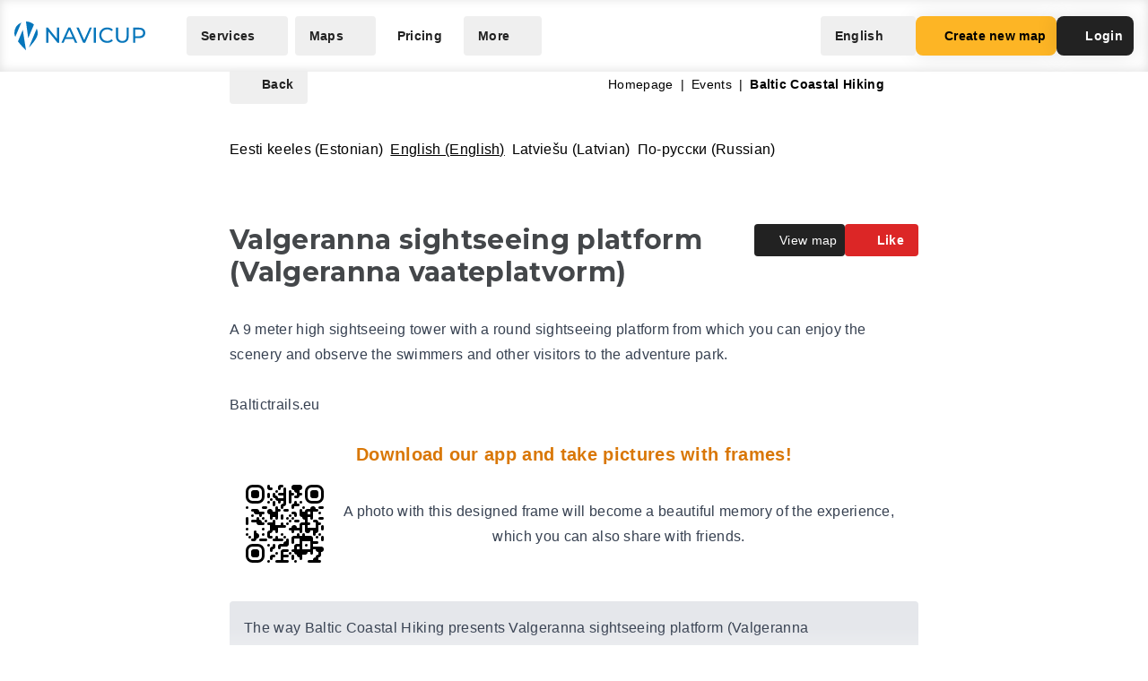

--- FILE ---
content_type: text/html; charset=UTF-8
request_url: https://navicup.com/object/baltic-coastal-hiking/valgeranna-sightseeing-platform-valgeranna-vaateplatvorm-195790/us
body_size: 13847
content:
<!DOCTYPE html>
<html lang="en">
<head>
    <meta charset="UTF-8">
    <meta name="viewport" content="width=device-width, initial-scale=1.0">
    <meta name="csrf-token" content="T6XpOfniKfSvLmb4mdnSY6om29mOnizyyPoWc4jY">

        
        <title>Navicup - Interactive Self-Guided Tour, Audio Guide &amp; White Label App Platform</title>

    <link rel="shortcut icon" href="/favicon.ico" type="image/x-icon">
    <script type="text/javascript">
    const Ziggy = {"url":"https:\/\/navicup.com","port":null,"defaults":{},"routes":{"ignition.healthCheck":{"uri":"_ignition\/health-check","methods":["GET","HEAD"]},"ignition.executeSolution":{"uri":"_ignition\/execute-solution","methods":["POST"]},"ignition.updateConfig":{"uri":"_ignition\/update-config","methods":["POST"]},"index":{"uri":"\/","methods":["GET","HEAD"]},"contact.send":{"uri":"contact-form-sent","methods":["POST"]},"privacyPolicy.index":{"uri":"privacy","methods":["GET","HEAD"]},"sunlinesPrivacyPolicy.index":{"uri":"sunlines-privacy","methods":["GET","HEAD"]},"pokumaaPrivacyPolicy.index":{"uri":"pokumaa-privacy","methods":["GET","HEAD"]},"parisForYouPrivacyPolicy.index":{"uri":"paris-for-you-privacy","methods":["GET","HEAD"]},"fredsAdventuresPrivacyPolicy.index":{"uri":"freds-adventures-privacy","methods":["GET","HEAD"]},"termsAndConditions.index":{"uri":"terms-and-conditions","methods":["GET","HEAD"]},"booking.index":{"uri":"booking\/{type}\/{itemId?}","methods":["GET","HEAD"]},"activeEvents.index":{"uri":"events\/{page?}","methods":["GET","HEAD"]},"showMapPage.index":{"uri":"event\/{eventUrl}\/{pointId?}\/{lang?}","methods":["GET","HEAD"]},"showMapWithGalleryPage.index":{"uri":"event\/{eventUrl}\/gallery","methods":["GET","HEAD"]},"eventObjects.show":{"uri":"objects\/{eventUrl}\/{lang?}\/{page?}","methods":["GET","HEAD"]},"showEventObjectPage.index":{"uri":"object\/{eventUrl}\/{pointUrl}\/{lang?}","methods":["GET","HEAD"]},"archivedEvents.index":{"uri":"archive-events\/{page?}","methods":["GET","HEAD"]},"createNewMap.index":{"uri":"create-new-map\/{eventType?}","methods":["GET","HEAD"]},"createNewMap.post":{"uri":"create-new-map","methods":["POST"]},"createNewMap.cancel":{"uri":"cancel-new-map","methods":["POST"]},"museum.index.en":{"uri":"museums-and-theme-parks","methods":["GET","HEAD"]},"schools.index.en":{"uri":"schools","methods":["GET","HEAD"]},"audioguide.index.en":{"uri":"self-guided-tours-audio-guides-exploration-games","methods":["GET","HEAD"]},"competition.index.en":{"uri":"orienteering-competitions-and-sports-events","methods":["GET","HEAD"]},"branding.index.en":{"uri":"branded-digital-solutions","methods":["GET","HEAD"]},"localGov.index.en":{"uri":"municipalities-and-local-community","methods":["GET","HEAD"]},"serviceSales.index.en":{"uri":"service-sales-and-contactless-revenue","methods":["GET","HEAD"]},"pricing.index.en":{"uri":"pricing","methods":["GET","HEAD"]},"audioguide.pricing.en":{"uri":"audio-guide-pricing","methods":["GET","HEAD"]},"tourism.pricing.en":{"uri":"tourism-and-hiking-pricing","methods":["GET","HEAD"]},"competition.pricing.en":{"uri":"games-and-competition-pricing","methods":["GET","HEAD"]},"events.pricing.en":{"uri":"events-pricing","methods":["GET","HEAD"]},"alternativeComparison.index.en":{"uri":"alternative-to-actionbound-goosechase","methods":["GET","HEAD"]},"competitionguidevideo.index.en":{"uri":"games-and-competitions-support","methods":["GET","HEAD"]},"faq.index.en":{"uri":"faq","methods":["GET","HEAD"]},"contact.index.en":{"uri":"contact","methods":["GET","HEAD"]},"audiosurvey.index.en":{"uri":"audio-guide-survey","methods":["GET","HEAD"]},"audiovideo.index.en":{"uri":"audio-guide-support","methods":["GET","HEAD"]},"tourism.index.en":{"uri":"tourist-maps-and-hiking-trails","methods":["GET","HEAD"]},"events.index.en":{"uri":"big-event-maps","methods":["GET","HEAD"]},"museum.index.ee":{"uri":"muuseumid-ja-teemapargid","methods":["GET","HEAD"]},"schools.index.ee":{"uri":"koolid","methods":["GET","HEAD"]},"audioguide.index.ee":{"uri":"giidituurid-turismimangud-kulastusmangud","methods":["GET","HEAD"]},"competition.index.ee":{"uri":"orienteerumisvoistlused-ja-spordiuritused","methods":["GET","HEAD"]},"branding.index.ee":{"uri":"branditud-digilahendused","methods":["GET","HEAD"]},"localGov.index.ee":{"uri":"omavalitsused-ja-kohalik-kogukond","methods":["GET","HEAD"]},"serviceSales.index.ee":{"uri":"teenuste-muuk-ja-kontaktivaba-tulu-teenimine","methods":["GET","HEAD"]},"pricing.index.ee":{"uri":"hinnakiri","methods":["GET","HEAD"]},"audioguide.pricing.ee":{"uri":"audiogiid-hinnad","methods":["GET","HEAD"]},"tourism.pricing.ee":{"uri":"turism-ja-matkad-hinnad","methods":["GET","HEAD"]},"competition.pricing.ee":{"uri":"voistlused-hinnad","methods":["GET","HEAD"]},"events.pricing.ee":{"uri":"uritused-hinnad","methods":["GET","HEAD"]},"alternativeComparison.index.ee":{"uri":"alternatiiv-actionbound-goosechase","methods":["GET","HEAD"]},"competitionguidevideo.index.ee":{"uri":"mangude-ja-voistluste-oppevideod","methods":["GET","HEAD"]},"audioguide.rahastus.index":{"uri":"audiogiidi-projekti-rahastus","methods":["GET","HEAD"]},"faq.index.ee":{"uri":"kkk","methods":["GET","HEAD"]},"contact.index.ee":{"uri":"kontakt","methods":["GET","HEAD"]},"audiosurvey.index.ee":{"uri":"audiogiid-kysitlus","methods":["GET","HEAD"]},"audiovideo.index.ee":{"uri":"audiogiid-oppevideod","methods":["GET","HEAD"]},"tourism.index.ee":{"uri":"turismikaardid-ja-matkarajad","methods":["GET","HEAD"]},"events.index.ee":{"uri":"suururituste-kaardid","methods":["GET","HEAD"]},"museum.index.fi":{"uri":"museot-ja-teemapuistot","methods":["GET","HEAD"]},"schools.index.fi":{"uri":"koulut","methods":["GET","HEAD"]},"audioguide.index.fi":{"uri":"oppaiden-kiertueet-turismimangut-ja-vierailupelit","methods":["GET","HEAD"]},"competition.index.fi":{"uri":"suunnistuskilpailut-ja-urheilutapahtumat","methods":["GET","HEAD"]},"branding.index.fi":{"uri":"brandatut-digirratkaisut","methods":["GET","HEAD"]},"localGov.index.fi":{"uri":"kunnat-ja-paikallisyhteisot","methods":["GET","HEAD"]},"serviceSales.index.fi":{"uri":"palveluiden-myynti-ja-kontaktivapaa-tulo-tienaaminen","methods":["GET","HEAD"]},"pricing.index.fi":{"uri":"hinnasto","methods":["GET","HEAD"]},"audioguide.pricing.fi":{"uri":"audio-opas-hinnasto","methods":["GET","HEAD"]},"tourism.pricing.fi":{"uri":"matkailu-hinnasto","methods":["GET","HEAD"]},"competition.pricing.fi":{"uri":"kilpailut-hinnat","methods":["GET","HEAD"]},"events.pricing.fi":{"uri":"tapahtumat-hinnat","methods":["GET","HEAD"]},"alternativeComparison.index.fi":{"uri":"vaihtoehto-actionbound-goosechase","methods":["GET","HEAD"]},"competitionguidevideo.index.fi":{"uri":"pelit-ja-kilpailut-opetusvideot","methods":["GET","HEAD"]},"faq.index.fi":{"uri":"usein-kysytyt-kysymykset","methods":["GET","HEAD"]},"contact.index.fi":{"uri":"yhteystiedot","methods":["GET","HEAD"]},"audiosurvey.index.fi":{"uri":"kysely","methods":["GET","HEAD"]},"audiovideo.index.fi":{"uri":"opetusvideot","methods":["GET","HEAD"]},"tourism.index.fi":{"uri":"matkailu-ja-vaellus","methods":["GET","HEAD"]},"events.index.fi":{"uri":"suurtapahtumien-kartat","methods":["GET","HEAD"]},"museum.index.se":{"uri":"museer-och-temaparker","methods":["GET","HEAD"]},"schools.index.se":{"uri":"skolor","methods":["GET","HEAD"]},"audioguide.index.se":{"uri":"guidningsturer-turismspel-och-besoksspel","methods":["GET","HEAD"]},"competition.index.se":{"uri":"orienteringstavlingar-och-sportevenemang","methods":["GET","HEAD"]},"branding.index.se":{"uri":"varumarkesanpassade-digitala-losningar","methods":["GET","HEAD"]},"localGov.index.se":{"uri":"kommuner-och-lokalsamhalle","methods":["GET","HEAD"]},"serviceSales.index.se":{"uri":"tjanstforsaljning-och-kontaktlos-intaktsgenerering","methods":["GET","HEAD"]},"pricing.index.se":{"uri":"prissattnig","methods":["GET","HEAD"]},"audioguide.pricing.se":{"uri":"ljudguide-prissattnig","methods":["GET","HEAD"]},"tourism.pricing.se":{"uri":"turism-och-vandrig-prissattning","methods":["GET","HEAD"]},"competition.pricing.se":{"uri":"tavling-prissatning","methods":["GET","HEAD"]},"events.pricing.se":{"uri":"handelser-prissattning","methods":["GET","HEAD"]},"alternativeComparison.index.se":{"uri":"alternativ-till-actionbound-goosechase","methods":["GET","HEAD"]},"competitionguidevideo.index.se":{"uri":"spel-och-tavlingsvideor","methods":["GET","HEAD"]},"faq.index.se":{"uri":"vanliga-fragor","methods":["GET","HEAD"]},"contact.index.se":{"uri":"kontakt-oss","methods":["GET","HEAD"]},"audiosurvey.index.se":{"uri":"ljudguide-undersokning","methods":["GET","HEAD"]},"audiovideo.index.se":{"uri":"tod-for-ljudguide","methods":["GET","HEAD"]},"tourism.index.se":{"uri":"turistkartor-och-vandringsleder","methods":["GET","HEAD"]},"events.index.se":{"uri":"kartor-for-det-stora-handelse","methods":["GET","HEAD"]},"museum.index.de":{"uri":"museen-und-themenparks","methods":["GET","HEAD"]},"schools.index.de":{"uri":"schulen","methods":["GET","HEAD"]},"audioguide.index.de":{"uri":"fuehrungen-tourismus-und-besucherspiele","methods":["GET","HEAD"]},"competition.index.de":{"uri":"orientierungslaufe-und-sportveranstaltungen","methods":["GET","HEAD"]},"branding.index.de":{"uri":"markenlosungen","methods":["GET","HEAD"]},"localGov.index.de":{"uri":"kommunen-und-lokale-gemeinschaften","methods":["GET","HEAD"]},"serviceSales.index.de":{"uri":"verkauf-von-dienstleistungen-und-kontaktloses-einkommen","methods":["GET","HEAD"]},"pricing.index.de":{"uri":"preisliste","methods":["GET","HEAD"]},"competition.pricing.de":{"uri":"wettbewerbe-preise","methods":["GET","HEAD"]},"tourism.pricing.de":{"uri":"tourismus-und-wandertouren-preise","methods":["GET","HEAD"]},"audioguide.pricing.de":{"uri":"audioguide-preise","methods":["GET","HEAD"]},"events.pricing.de":{"uri":"veranstaltungen-preise","methods":["GET","HEAD"]},"alternativeComparison.index.de":{"uri":"alternative-zu-actionbound-goosechase","methods":["GET","HEAD"]},"competitionguidevideo.index.de":{"uri":"unterstutzung-von-spielen-und-wettbewerben","methods":["GET","HEAD"]},"faq.index.de":{"uri":"faqs","methods":["GET","HEAD"]},"contact.index.de":{"uri":"kontakts","methods":["GET","HEAD"]},"audiosurvey.index.de":{"uri":"audioguide-umfrage","methods":["GET","HEAD"]},"audiovideo.index.de":{"uri":"audioguide-videotutorial","methods":["GET","HEAD"]},"tourism.index.de":{"uri":"touristenkarten-und-wanderwege","methods":["GET","HEAD"]},"events.index.de":{"uri":"karten-grossveranstaltungen","methods":["GET","HEAD"]},"museum.index.es":{"uri":"museos-y-parques-tematicos","methods":["GET","HEAD"]},"schools.index.es":{"uri":"escuelas","methods":["GET","HEAD"]},"audioguide.index.es":{"uri":"tours-guiados-juegos-turisticos-y-de-visita","methods":["GET","HEAD"]},"competition.index.es":{"uri":"competiciones-de-orientacion-y-eventos-deportivos","methods":["GET","HEAD"]},"branding.index.es":{"uri":"soluciones-digitales-de-marca","methods":["GET","HEAD"]},"localGov.index.es":{"uri":"gobiernos-locales-y-comunidades","methods":["GET","HEAD"]},"serviceSales.index.es":{"uri":"venta-de-servicios-y-generacion-de-ingresos-sin-contacto","methods":["GET","HEAD"]},"pricing.index.es":{"uri":"fijacion-de-precios","methods":["GET","HEAD"]},"competition.pricing.es":{"uri":"comparacion-competencia","methods":["GET","HEAD"]},"tourism.pricing.es":{"uri":"turismo-y-senderismo-precios","methods":["GET","HEAD"]},"audioguide.pricing.es":{"uri":"precios-de-la-audioguia","methods":["GET","HEAD"]},"events.pricing.es":{"uri":"precios-de-eventos","methods":["GET","HEAD"]},"alternativeComparison.index.es":{"uri":"alternativa-a-actionbound-goosechase","methods":["GET","HEAD"]},"competitionguidevideo.index.es":{"uri":"juegos-y-concursos-soporte","methods":["GET","HEAD"]},"faq.index.es":{"uri":"preguntas-mas-frecuentes","methods":["GET","HEAD"]},"contact.index.es":{"uri":"contacto","methods":["GET","HEAD"]},"audiosurvey.index.es":{"uri":"audio-guia-encuesta","methods":["GET","HEAD"]},"audiovideo.index.es":{"uri":"soporte-de-audioguia","methods":["GET","HEAD"]},"tourism.index.es":{"uri":"mapas-turisticos-y-rutas-de-senderismo","methods":["GET","HEAD"]},"events.index.es":{"uri":"mapas-de-grandes-eventos","methods":["GET","HEAD"]},"museum.index.it":{"uri":"musei-e-parchi-tematici","methods":["GET","HEAD"]},"schools.index.it":{"uri":"scuole","methods":["GET","HEAD"]},"audioguide.index.it":{"uri":"tour-guidati-giochi-turistici-e-di-visita","methods":["GET","HEAD"]},"competition.index.it":{"uri":"gare-di-orientamento-e-eventi-sportivi","methods":["GET","HEAD"]},"branding.index.it":{"uri":"soluzioni-digitali-a-marchio","methods":["GET","HEAD"]},"localGov.index.it":{"uri":"comuni-e-comunita-locali","methods":["GET","HEAD"]},"serviceSales.index.it":{"uri":"vendita-di-servizi-e-generazione-di-entrate-senza-contatto","methods":["GET","HEAD"]},"pricing.index.it":{"uri":"prezzo","methods":["GET","HEAD"]},"competition.pricing.it":{"uri":"confronto-competizione","methods":["GET","HEAD"]},"tourism.pricing.it":{"uri":"mappe-turistiche-e-percorsi-escursionistici","methods":["GET","HEAD"]},"audioguide.pricing.it":{"uri":"prezzo-dellaudioguida","methods":["GET","HEAD"]},"events.pricing.it":{"uri":"prezzi-degli-eventi","methods":["GET","HEAD"]},"alternativeComparison.index.it":{"uri":"alternativa-per-actionbound-goosechase","methods":["GET","HEAD"]},"competitionguidevideo.index.it":{"uri":"supporto-per-giochi-e-competizioni","methods":["GET","HEAD"]},"faq.index.it":{"uri":"faqo","methods":["GET","HEAD"]},"contact.index.it":{"uri":"contatto","methods":["GET","HEAD"]},"audiosurvey.index.it":{"uri":"audio-guida-sondaggio","methods":["GET","HEAD"]},"audiovideo.index.it":{"uri":"audio-guida-supporto","methods":["GET","HEAD"]},"events.index.it":{"uri":"mappe-grandi-eventi","methods":["GET","HEAD"]},"museum.index.pl":{"uri":"muzea-i-parki-tematyczne","methods":["GET","HEAD"]},"schools.index.pl":{"uri":"szkoly","methods":["GET","HEAD"]},"audioguide.index.pl":{"uri":"wycieczki-z-przewodnikiem-i-gry-turystyczne","methods":["GET","HEAD"]},"competition.index.pl":{"uri":"zawody-sportowe-i-orientacyjne","methods":["GET","HEAD"]},"branding.index.pl":{"uri":"rozwiazania-cyfrowe-pod-twoja-marka","methods":["GET","HEAD"]},"localGov.index.pl":{"uri":"samorzady-i-spolecznosci-lokalne","methods":["GET","HEAD"]},"serviceSales.index.pl":{"uri":"sprzedaz-uslug-bez-kontaktu","methods":["GET","HEAD"]},"pricing.index.pl":{"uri":"cennik","methods":["GET","HEAD"]},"competition.pricing.pl":{"uri":"porownanie-z-konkurencja","methods":["GET","HEAD"]},"tourism.pricing.pl":{"uri":"mapy-turystyczne-i-szlaki","methods":["GET","HEAD"]},"audioguide.pricing.pl":{"uri":"cena-audioprzewodnika","methods":["GET","HEAD"]},"events.pricing.pl":{"uri":"ceny-wydarzen","methods":["GET","HEAD"]},"alternativeComparison.index.pl":{"uri":"alternatywa-dla-actionbound-goosechase","methods":["GET","HEAD"]},"competitionguidevideo.index.pl":{"uri":"pomoc-dla-gier-i-zawodow","methods":["GET","HEAD"]},"faq.index.pl":{"uri":"faqe","methods":["GET","HEAD"]},"contact.index.pl":{"uri":"kontakte","methods":["GET","HEAD"]},"audiosurvey.index.pl":{"uri":"ankieta-o-audioprzewodniku","methods":["GET","HEAD"]},"audiovideo.index.pl":{"uri":"pomoc-audioprzewodnik","methods":["GET","HEAD"]},"events.index.pl":{"uri":"mapy-duzych-wydarzen","methods":["GET","HEAD"]},"museum.index.fr":{"uri":"musees-et-parcs-a-theme","methods":["GET","HEAD"]},"schools.index.fr":{"uri":"ecoles","methods":["GET","HEAD"]},"audioguide.index.fr":{"uri":"visites-guidees-et-jeux-touristiques","methods":["GET","HEAD"]},"competition.index.fr":{"uri":"competitions-sportives-et-orientation","methods":["GET","HEAD"]},"branding.index.fr":{"uri":"solutions-numeriques-en-marque-blanche","methods":["GET","HEAD"]},"localGov.index.fr":{"uri":"collectivites-et-gouvernements-locaux","methods":["GET","HEAD"]},"serviceSales.index.fr":{"uri":"ventes-de-services-sans-contact","methods":["GET","HEAD"]},"pricing.index.fr":{"uri":"tarifs","methods":["GET","HEAD"]},"competition.pricing.fr":{"uri":"comparaison-avec-la-concurrence","methods":["GET","HEAD"]},"tourism.pricing.fr":{"uri":"cartes-touristiques-et-randonnees","methods":["GET","HEAD"]},"audioguide.pricing.fr":{"uri":"tarif-des-audioguides","methods":["GET","HEAD"]},"events.pricing.fr":{"uri":"tarifs-des-evenements","methods":["GET","HEAD"]},"alternativeComparison.index.fr":{"uri":"alternative-a-actionbound-goosechase","methods":["GET","HEAD"]},"competitionguidevideo.index.fr":{"uri":"assistance-pour-jeux-et-competitions","methods":["GET","HEAD"]},"faq.index.fr":{"uri":"faqf","methods":["GET","HEAD"]},"contact.index.fr":{"uri":"contacter","methods":["GET","HEAD"]},"audiosurvey.index.fr":{"uri":"sondage-sur-laudioguide","methods":["GET","HEAD"]},"audiovideo.index.fr":{"uri":"assistance-audioguide","methods":["GET","HEAD"]},"events.index.fr":{"uri":"cartes-de-grands-evenements","methods":["GET","HEAD"]},"museum.index.uk":{"uri":"museyi-ta-tematychni-parky","methods":["GET","HEAD"]},"schools.index.uk":{"uri":"shkoly","methods":["GET","HEAD"]},"audioguide.index.uk":{"uri":"ekskursiyi-ta-turystychni-ihry","methods":["GET","HEAD"]},"competition.index.uk":{"uri":"sportyvni-zmahannia-ta-oriyentuvannya","methods":["GET","HEAD"]},"branding.index.uk":{"uri":"tsyfrovi-rishennya-pid-vashym-brendom","methods":["GET","HEAD"]},"localGov.index.uk":{"uri":"mistske-samovryaduvannya-ta-hromady","methods":["GET","HEAD"]},"serviceSales.index.uk":{"uri":"bezkontaktovyy-prodazh-posluh-ta-dokhodiv","methods":["GET","HEAD"]},"pricing.index.uk":{"uri":"tsiny","methods":["GET","HEAD"]},"competition.pricing.uk":{"uri":"porivnyannya-z-konkurentamy","methods":["GET","HEAD"]},"tourism.pricing.uk":{"uri":"turystychni-karty-ta-pokhodi","methods":["GET","HEAD"]},"audioguide.pricing.uk":{"uri":"tsina-audiohidiv","methods":["GET","HEAD"]},"events.pricing.uk":{"uri":"tsiny-na-podiyi","methods":["GET","HEAD"]},"alternativeComparison.index.uk":{"uri":"alternatyva-actionbound-goosechase","methods":["GET","HEAD"]},"competitionguidevideo.index.uk":{"uri":"pidtrymka-ihor-ta-zmahan","methods":["GET","HEAD"]},"faq.index.uk":{"uri":"faqi","methods":["GET","HEAD"]},"contact.index.uk":{"uri":"kontakti","methods":["GET","HEAD"]},"audiosurvey.index.uk":{"uri":"opytuvannya-pro-audiohidu","methods":["GET","HEAD"]},"audiovideo.index.uk":{"uri":"pidtrymka-audiohidiv","methods":["GET","HEAD"]},"events.index.uk":{"uri":"karty-velykykh-podiy","methods":["GET","HEAD"]}}};

    !function(t,r){"object"==typeof exports&&"undefined"!=typeof module?module.exports=r():"function"==typeof define&&define.amd?define(r):(t||self).route=r()}(this,function(){function t(t,r){for(var e=0;e<r.length;e++){var n=r[e];n.enumerable=n.enumerable||!1,n.configurable=!0,"value"in n&&(n.writable=!0),Object.defineProperty(t,n.key,n)}}function r(r,e,n){return e&&t(r.prototype,e),n&&t(r,n),Object.defineProperty(r,"prototype",{writable:!1}),r}function e(){return e=Object.assign?Object.assign.bind():function(t){for(var r=1;r<arguments.length;r++){var e=arguments[r];for(var n in e)Object.prototype.hasOwnProperty.call(e,n)&&(t[n]=e[n])}return t},e.apply(this,arguments)}function n(t){return n=Object.setPrototypeOf?Object.getPrototypeOf.bind():function(t){return t.__proto__||Object.getPrototypeOf(t)},n(t)}function o(t,r){return o=Object.setPrototypeOf?Object.setPrototypeOf.bind():function(t,r){return t.__proto__=r,t},o(t,r)}function i(){if("undefined"==typeof Reflect||!Reflect.construct)return!1;if(Reflect.construct.sham)return!1;if("function"==typeof Proxy)return!0;try{return Boolean.prototype.valueOf.call(Reflect.construct(Boolean,[],function(){})),!0}catch(t){return!1}}function u(t,r,e){return u=i()?Reflect.construct.bind():function(t,r,e){var n=[null];n.push.apply(n,r);var i=new(Function.bind.apply(t,n));return e&&o(i,e.prototype),i},u.apply(null,arguments)}function f(t){var r="function"==typeof Map?new Map:void 0;return f=function(t){if(null===t||-1===Function.toString.call(t).indexOf("[native code]"))return t;if("function"!=typeof t)throw new TypeError("Super expression must either be null or a function");if(void 0!==r){if(r.has(t))return r.get(t);r.set(t,e)}function e(){return u(t,arguments,n(this).constructor)}return e.prototype=Object.create(t.prototype,{constructor:{value:e,enumerable:!1,writable:!0,configurable:!0}}),o(e,t)},f(t)}var a=String.prototype.replace,c=/%20/g,l="RFC3986",s={default:l,formatters:{RFC1738:function(t){return a.call(t,c,"+")},RFC3986:function(t){return String(t)}},RFC1738:"RFC1738",RFC3986:l},v=Object.prototype.hasOwnProperty,p=Array.isArray,y=function(){for(var t=[],r=0;r<256;++r)t.push("%"+((r<16?"0":"")+r.toString(16)).toUpperCase());return t}(),d=function(t,r){for(var e=r&&r.plainObjects?Object.create(null):{},n=0;n<t.length;++n)void 0!==t[n]&&(e[n]=t[n]);return e},b={arrayToObject:d,assign:function(t,r){return Object.keys(r).reduce(function(t,e){return t[e]=r[e],t},t)},combine:function(t,r){return[].concat(t,r)},compact:function(t){for(var r=[{obj:{o:t},prop:"o"}],e=[],n=0;n<r.length;++n)for(var o=r[n],i=o.obj[o.prop],u=Object.keys(i),f=0;f<u.length;++f){var a=u[f],c=i[a];"object"==typeof c&&null!==c&&-1===e.indexOf(c)&&(r.push({obj:i,prop:a}),e.push(c))}return function(t){for(;t.length>1;){var r=t.pop(),e=r.obj[r.prop];if(p(e)){for(var n=[],o=0;o<e.length;++o)void 0!==e[o]&&n.push(e[o]);r.obj[r.prop]=n}}}(r),t},decode:function(t,r,e){var n=t.replace(/\+/g," ");if("iso-8859-1"===e)return n.replace(/%[0-9a-f]{2}/gi,unescape);try{return decodeURIComponent(n)}catch(t){return n}},encode:function(t,r,e,n,o){if(0===t.length)return t;var i=t;if("symbol"==typeof t?i=Symbol.prototype.toString.call(t):"string"!=typeof t&&(i=String(t)),"iso-8859-1"===e)return escape(i).replace(/%u[0-9a-f]{4}/gi,function(t){return"%26%23"+parseInt(t.slice(2),16)+"%3B"});for(var u="",f=0;f<i.length;++f){var a=i.charCodeAt(f);45===a||46===a||95===a||126===a||a>=48&&a<=57||a>=65&&a<=90||a>=97&&a<=122||o===s.RFC1738&&(40===a||41===a)?u+=i.charAt(f):a<128?u+=y[a]:a<2048?u+=y[192|a>>6]+y[128|63&a]:a<55296||a>=57344?u+=y[224|a>>12]+y[128|a>>6&63]+y[128|63&a]:(a=65536+((1023&a)<<10|1023&i.charCodeAt(f+=1)),u+=y[240|a>>18]+y[128|a>>12&63]+y[128|a>>6&63]+y[128|63&a])}return u},isBuffer:function(t){return!(!t||"object"!=typeof t||!(t.constructor&&t.constructor.isBuffer&&t.constructor.isBuffer(t)))},isRegExp:function(t){return"[object RegExp]"===Object.prototype.toString.call(t)},maybeMap:function(t,r){if(p(t)){for(var e=[],n=0;n<t.length;n+=1)e.push(r(t[n]));return e}return r(t)},merge:function t(r,e,n){if(!e)return r;if("object"!=typeof e){if(p(r))r.push(e);else{if(!r||"object"!=typeof r)return[r,e];(n&&(n.plainObjects||n.allowPrototypes)||!v.call(Object.prototype,e))&&(r[e]=!0)}return r}if(!r||"object"!=typeof r)return[r].concat(e);var o=r;return p(r)&&!p(e)&&(o=d(r,n)),p(r)&&p(e)?(e.forEach(function(e,o){if(v.call(r,o)){var i=r[o];i&&"object"==typeof i&&e&&"object"==typeof e?r[o]=t(i,e,n):r.push(e)}else r[o]=e}),r):Object.keys(e).reduce(function(r,o){var i=e[o];return r[o]=v.call(r,o)?t(r[o],i,n):i,r},o)}},h=Object.prototype.hasOwnProperty,m={brackets:function(t){return t+"[]"},comma:"comma",indices:function(t,r){return t+"["+r+"]"},repeat:function(t){return t}},g=Array.isArray,j=String.prototype.split,w=Array.prototype.push,O=function(t,r){w.apply(t,g(r)?r:[r])},E=Date.prototype.toISOString,R=s.default,S={addQueryPrefix:!1,allowDots:!1,charset:"utf-8",charsetSentinel:!1,delimiter:"&",encode:!0,encoder:b.encode,encodeValuesOnly:!1,format:R,formatter:s.formatters[R],indices:!1,serializeDate:function(t){return E.call(t)},skipNulls:!1,strictNullHandling:!1},T=function t(r,e,n,o,i,u,f,a,c,l,s,v,p,y){var d,h=r;if("function"==typeof f?h=f(e,h):h instanceof Date?h=l(h):"comma"===n&&g(h)&&(h=b.maybeMap(h,function(t){return t instanceof Date?l(t):t})),null===h){if(o)return u&&!p?u(e,S.encoder,y,"key",s):e;h=""}if("string"==typeof(d=h)||"number"==typeof d||"boolean"==typeof d||"symbol"==typeof d||"bigint"==typeof d||b.isBuffer(h)){if(u){var m=p?e:u(e,S.encoder,y,"key",s);if("comma"===n&&p){for(var w=j.call(String(h),","),E="",R=0;R<w.length;++R)E+=(0===R?"":",")+v(u(w[R],S.encoder,y,"value",s));return[v(m)+"="+E]}return[v(m)+"="+v(u(h,S.encoder,y,"value",s))]}return[v(e)+"="+v(String(h))]}var T,k=[];if(void 0===h)return k;if("comma"===n&&g(h))T=[{value:h.length>0?h.join(",")||null:void 0}];else if(g(f))T=f;else{var x=Object.keys(h);T=a?x.sort(a):x}for(var N=0;N<T.length;++N){var C=T[N],D="object"==typeof C&&void 0!==C.value?C.value:h[C];if(!i||null!==D){var F=g(h)?"function"==typeof n?n(e,C):e:e+(c?"."+C:"["+C+"]");O(k,t(D,F,n,o,i,u,f,a,c,l,s,v,p,y))}}return k},k=Object.prototype.hasOwnProperty,x=Array.isArray,N={allowDots:!1,allowPrototypes:!1,arrayLimit:20,charset:"utf-8",charsetSentinel:!1,comma:!1,decoder:b.decode,delimiter:"&",depth:5,ignoreQueryPrefix:!1,interpretNumericEntities:!1,parameterLimit:1e3,parseArrays:!0,plainObjects:!1,strictNullHandling:!1},C=function(t){return t.replace(/&#(\d+);/g,function(t,r){return String.fromCharCode(parseInt(r,10))})},D=function(t,r){return t&&"string"==typeof t&&r.comma&&t.indexOf(",")>-1?t.split(","):t},F=function(t,r,e,n){if(t){var o=e.allowDots?t.replace(/\.([^.[]+)/g,"[$1]"):t,i=/(\[[^[\]]*])/g,u=e.depth>0&&/(\[[^[\]]*])/.exec(o),f=u?o.slice(0,u.index):o,a=[];if(f){if(!e.plainObjects&&k.call(Object.prototype,f)&&!e.allowPrototypes)return;a.push(f)}for(var c=0;e.depth>0&&null!==(u=i.exec(o))&&c<e.depth;){if(c+=1,!e.plainObjects&&k.call(Object.prototype,u[1].slice(1,-1))&&!e.allowPrototypes)return;a.push(u[1])}return u&&a.push("["+o.slice(u.index)+"]"),function(t,r,e,n){for(var o=n?r:D(r,e),i=t.length-1;i>=0;--i){var u,f=t[i];if("[]"===f&&e.parseArrays)u=[].concat(o);else{u=e.plainObjects?Object.create(null):{};var a="["===f.charAt(0)&&"]"===f.charAt(f.length-1)?f.slice(1,-1):f,c=parseInt(a,10);e.parseArrays||""!==a?!isNaN(c)&&f!==a&&String(c)===a&&c>=0&&e.parseArrays&&c<=e.arrayLimit?(u=[])[c]=o:"__proto__"!==a&&(u[a]=o):u={0:o}}o=u}return o}(a,r,e,n)}},$=function(t,r){var e=function(t){if(!t)return N;if(null!=t.decoder&&"function"!=typeof t.decoder)throw new TypeError("Decoder has to be a function.");if(void 0!==t.charset&&"utf-8"!==t.charset&&"iso-8859-1"!==t.charset)throw new TypeError("The charset option must be either utf-8, iso-8859-1, or undefined");return{allowDots:void 0===t.allowDots?N.allowDots:!!t.allowDots,allowPrototypes:"boolean"==typeof t.allowPrototypes?t.allowPrototypes:N.allowPrototypes,arrayLimit:"number"==typeof t.arrayLimit?t.arrayLimit:N.arrayLimit,charset:void 0===t.charset?N.charset:t.charset,charsetSentinel:"boolean"==typeof t.charsetSentinel?t.charsetSentinel:N.charsetSentinel,comma:"boolean"==typeof t.comma?t.comma:N.comma,decoder:"function"==typeof t.decoder?t.decoder:N.decoder,delimiter:"string"==typeof t.delimiter||b.isRegExp(t.delimiter)?t.delimiter:N.delimiter,depth:"number"==typeof t.depth||!1===t.depth?+t.depth:N.depth,ignoreQueryPrefix:!0===t.ignoreQueryPrefix,interpretNumericEntities:"boolean"==typeof t.interpretNumericEntities?t.interpretNumericEntities:N.interpretNumericEntities,parameterLimit:"number"==typeof t.parameterLimit?t.parameterLimit:N.parameterLimit,parseArrays:!1!==t.parseArrays,plainObjects:"boolean"==typeof t.plainObjects?t.plainObjects:N.plainObjects,strictNullHandling:"boolean"==typeof t.strictNullHandling?t.strictNullHandling:N.strictNullHandling}}(r);if(""===t||null==t)return e.plainObjects?Object.create(null):{};for(var n="string"==typeof t?function(t,r){var e,n={},o=(r.ignoreQueryPrefix?t.replace(/^\?/,""):t).split(r.delimiter,Infinity===r.parameterLimit?void 0:r.parameterLimit),i=-1,u=r.charset;if(r.charsetSentinel)for(e=0;e<o.length;++e)0===o[e].indexOf("utf8=")&&("utf8=%E2%9C%93"===o[e]?u="utf-8":"utf8=%26%2310003%3B"===o[e]&&(u="iso-8859-1"),i=e,e=o.length);for(e=0;e<o.length;++e)if(e!==i){var f,a,c=o[e],l=c.indexOf("]="),s=-1===l?c.indexOf("="):l+1;-1===s?(f=r.decoder(c,N.decoder,u,"key"),a=r.strictNullHandling?null:""):(f=r.decoder(c.slice(0,s),N.decoder,u,"key"),a=b.maybeMap(D(c.slice(s+1),r),function(t){return r.decoder(t,N.decoder,u,"value")})),a&&r.interpretNumericEntities&&"iso-8859-1"===u&&(a=C(a)),c.indexOf("[]=")>-1&&(a=x(a)?[a]:a),n[f]=k.call(n,f)?b.combine(n[f],a):a}return n}(t,e):t,o=e.plainObjects?Object.create(null):{},i=Object.keys(n),u=0;u<i.length;++u){var f=i[u],a=F(f,n[f],e,"string"==typeof t);o=b.merge(o,a,e)}return b.compact(o)},A=/*#__PURE__*/function(){function t(t,r,e){var n,o;this.name=t,this.definition=r,this.bindings=null!=(n=r.bindings)?n:{},this.wheres=null!=(o=r.wheres)?o:{},this.config=e}var e=t.prototype;return e.matchesUrl=function(t){var r=this;if(!this.definition.methods.includes("GET"))return!1;var e=this.template.replace(/(\/?){([^}?]*)(\??)}/g,function(t,e,n,o){var i,u="(?<"+n+">"+((null==(i=r.wheres[n])?void 0:i.replace(/(^\^)|(\$$)/g,""))||"[^/?]+")+")";return o?"("+e+u+")?":""+e+u}).replace(/^\w+:\/\//,""),n=t.replace(/^\w+:\/\//,"").split("?"),o=n[0],i=n[1],u=new RegExp("^"+e+"/?$").exec(o);return!!u&&{params:u.groups,query:$(i)}},e.compile=function(t){var r=this,e=this.parameterSegments;return e.length?this.template.replace(/{([^}?]+)(\??)}/g,function(n,o,i){var u,f,a;if(!i&&[null,void 0].includes(t[o]))throw new Error("Ziggy error: '"+o+"' parameter is required for route '"+r.name+"'.");if(e[e.length-1].name===o&&".*"===r.wheres[o])return encodeURIComponent(null!=(a=t[o])?a:"").replace(/%2F/g,"/");if(r.wheres[o]&&!new RegExp("^"+(i?"("+r.wheres[o]+")?":r.wheres[o])+"$").test(null!=(u=t[o])?u:""))throw new Error("Ziggy error: '"+o+"' parameter does not match required format '"+r.wheres[o]+"' for route '"+r.name+"'.");return encodeURIComponent(null!=(f=t[o])?f:"")}).replace(/\/+$/,""):this.template},r(t,[{key:"template",get:function(){return((this.config.absolute?this.definition.domain?""+this.config.url.match(/^\w+:\/\//)[0]+this.definition.domain+(this.config.port?":"+this.config.port:""):this.config.url:"")+"/"+this.definition.uri).replace(/\/+$/,"")}},{key:"parameterSegments",get:function(){var t,r;return null!=(t=null==(r=this.template.match(/{[^}?]+\??}/g))?void 0:r.map(function(t){return{name:t.replace(/{|\??}/g,""),required:!/\?}$/.test(t)}}))?t:[]}}]),t}(),P=/*#__PURE__*/function(t){var n,i;function u(r,n,o,i){var u;if(void 0===o&&(o=!0),(u=t.call(this)||this).t=null!=i?i:"undefined"!=typeof Ziggy?Ziggy:null==globalThis?void 0:globalThis.Ziggy,u.t=e({},u.t,{absolute:o}),r){if(!u.t.routes[r])throw new Error("Ziggy error: route '"+r+"' is not in the route list.");u.i=new A(r,u.t.routes[r],u.t),u.u=u.l(n)}return u}i=t,(n=u).prototype=Object.create(i.prototype),n.prototype.constructor=n,o(n,i);var f=u.prototype;return f.toString=function(){var t=this,r=Object.keys(this.u).filter(function(r){return!t.i.parameterSegments.some(function(t){return t.name===r})}).filter(function(t){return"_query"!==t}).reduce(function(r,n){var o;return e({},r,((o={})[n]=t.u[n],o))},{});return this.i.compile(this.u)+function(t,r){var e,n=t,o=function(t){if(!t)return S;if(null!=t.encoder&&"function"!=typeof t.encoder)throw new TypeError("Encoder has to be a function.");var r=t.charset||S.charset;if(void 0!==t.charset&&"utf-8"!==t.charset&&"iso-8859-1"!==t.charset)throw new TypeError("The charset option must be either utf-8, iso-8859-1, or undefined");var e=s.default;if(void 0!==t.format){if(!h.call(s.formatters,t.format))throw new TypeError("Unknown format option provided.");e=t.format}var n=s.formatters[e],o=S.filter;return("function"==typeof t.filter||g(t.filter))&&(o=t.filter),{addQueryPrefix:"boolean"==typeof t.addQueryPrefix?t.addQueryPrefix:S.addQueryPrefix,allowDots:void 0===t.allowDots?S.allowDots:!!t.allowDots,charset:r,charsetSentinel:"boolean"==typeof t.charsetSentinel?t.charsetSentinel:S.charsetSentinel,delimiter:void 0===t.delimiter?S.delimiter:t.delimiter,encode:"boolean"==typeof t.encode?t.encode:S.encode,encoder:"function"==typeof t.encoder?t.encoder:S.encoder,encodeValuesOnly:"boolean"==typeof t.encodeValuesOnly?t.encodeValuesOnly:S.encodeValuesOnly,filter:o,format:e,formatter:n,serializeDate:"function"==typeof t.serializeDate?t.serializeDate:S.serializeDate,skipNulls:"boolean"==typeof t.skipNulls?t.skipNulls:S.skipNulls,sort:"function"==typeof t.sort?t.sort:null,strictNullHandling:"boolean"==typeof t.strictNullHandling?t.strictNullHandling:S.strictNullHandling}}(r);"function"==typeof o.filter?n=(0,o.filter)("",n):g(o.filter)&&(e=o.filter);var i=[];if("object"!=typeof n||null===n)return"";var u=m[r&&r.arrayFormat in m?r.arrayFormat:r&&"indices"in r?r.indices?"indices":"repeat":"indices"];e||(e=Object.keys(n)),o.sort&&e.sort(o.sort);for(var f=0;f<e.length;++f){var a=e[f];o.skipNulls&&null===n[a]||O(i,T(n[a],a,u,o.strictNullHandling,o.skipNulls,o.encode?o.encoder:null,o.filter,o.sort,o.allowDots,o.serializeDate,o.format,o.formatter,o.encodeValuesOnly,o.charset))}var c=i.join(o.delimiter),l=!0===o.addQueryPrefix?"?":"";return o.charsetSentinel&&(l+="iso-8859-1"===o.charset?"utf8=%26%2310003%3B&":"utf8=%E2%9C%93&"),c.length>0?l+c:""}(e({},r,this.u._query),{addQueryPrefix:!0,arrayFormat:"indices",encodeValuesOnly:!0,skipNulls:!0,encoder:function(t,r){return"boolean"==typeof t?Number(t):r(t)}})},f.v=function(t){var r=this;t?this.t.absolute&&t.startsWith("/")&&(t=this.p().host+t):t=this.h();var n={},o=Object.entries(this.t.routes).find(function(e){return n=new A(e[0],e[1],r.t).matchesUrl(t)})||[void 0,void 0];return e({name:o[0]},n,{route:o[1]})},f.h=function(){var t=this.p(),r=t.pathname,e=t.search;return(this.t.absolute?t.host+r:r.replace(this.t.url.replace(/^\w*:\/\/[^/]+/,""),"").replace(/^\/+/,"/"))+e},f.current=function(t,r){var n=this.v(),o=n.name,i=n.params,u=n.query,f=n.route;if(!t)return o;var a=new RegExp("^"+t.replace(/\./g,"\\.").replace(/\*/g,".*")+"$").test(o);if([null,void 0].includes(r)||!a)return a;var c=new A(o,f,this.t);r=this.l(r,c);var l=e({},i,u);return!(!Object.values(r).every(function(t){return!t})||Object.values(l).some(function(t){return void 0!==t}))||Object.entries(r).every(function(t){return l[t[0]]==t[1]})},f.p=function(){var t,r,e,n,o,i,u="undefined"!=typeof window?window.location:{},f=u.host,a=u.pathname,c=u.search;return{host:null!=(t=null==(r=this.t.location)?void 0:r.host)?t:void 0===f?"":f,pathname:null!=(e=null==(n=this.t.location)?void 0:n.pathname)?e:void 0===a?"":a,search:null!=(o=null==(i=this.t.location)?void 0:i.search)?o:void 0===c?"":c}},f.has=function(t){return Object.keys(this.t.routes).includes(t)},f.l=function(t,r){var n=this;void 0===t&&(t={}),void 0===r&&(r=this.i),null!=t||(t={}),t=["string","number"].includes(typeof t)?[t]:t;var o=r.parameterSegments.filter(function(t){return!n.t.defaults[t.name]});if(Array.isArray(t))t=t.reduce(function(t,r,n){var i,u;return e({},t,o[n]?((i={})[o[n].name]=r,i):"object"==typeof r?r:((u={})[r]="",u))},{});else if(1===o.length&&!t[o[0].name]&&(t.hasOwnProperty(Object.values(r.bindings)[0])||t.hasOwnProperty("id"))){var i;(i={})[o[0].name]=t,t=i}return e({},this.m(r),this.g(t,r))},f.m=function(t){var r=this;return t.parameterSegments.filter(function(t){return r.t.defaults[t.name]}).reduce(function(t,n,o){var i,u=n.name;return e({},t,((i={})[u]=r.t.defaults[u],i))},{})},f.g=function(t,r){var n=r.bindings,o=r.parameterSegments;return Object.entries(t).reduce(function(t,r){var i,u,f=r[0],a=r[1];if(!a||"object"!=typeof a||Array.isArray(a)||!o.some(function(t){return t.name===f}))return e({},t,((u={})[f]=a,u));if(!a.hasOwnProperty(n[f])){if(!a.hasOwnProperty("id"))throw new Error("Ziggy error: object passed as '"+f+"' parameter is missing route model binding key '"+n[f]+"'.");n[f]="id"}return e({},t,((i={})[f]=a[n[f]],i))},{})},f.valueOf=function(){return this.toString()},f.check=function(t){return this.has(t)},r(u,[{key:"params",get:function(){var t=this.v();return e({},t.params,t.query)}}]),u}(/*#__PURE__*/f(String));return function(t,r,e,n){var o=new P(t,r,e,n);return t?o.toString():o}});

</script>
        <script async src="https://www.googletagmanager.com/gtag/js?id=G-EWD8D0T3LT"></script>
    <script>
        window.dataLayer = window.dataLayer || [];

        function gtag() {
            dataLayer.push(arguments);
        }

        gtag('js', new Date());
        gtag('config', 'G-EWD8D0T3LT');
    </script>
    
    <link rel="preconnect" href="https://fonts.googleapis.com">
    <link rel="preconnect" href="https://fonts.gstatic.com" crossorigin>
    <link href="https://fonts.googleapis.com/css2?family=Montserrat:wght@400;600;700&display=swap" rel="stylesheet" media="print" onload="this.media='all'">
    <noscript>
      <link href="https://fonts.googleapis.com/css2?family=Montserrat:wght@400;600;700&display=swap" rel="stylesheet">
    </noscript>

    <meta name="verify-paysera" content="b2ae7e86ed12e91a63ada29525535459">
</head>
<body class="antialiased font-sans text-base">
<div id="app" data-page="{&quot;component&quot;:&quot;EventObject&quot;,&quot;props&quot;:{&quot;errors&quot;:{},&quot;event&quot;:{&quot;ID&quot;:396,&quot;name&quot;:&quot;Baltic Coastal Hiking&quot;,&quot;url&quot;:&quot;baltic-coastal-hiking&quot;,&quot;langs&quot;:&quot;en_US,et_EE,lv_LV,ru_RU&quot;,&quot;languages&quot;:{&quot;et_EE&quot;:{&quot;name&quot;:&quot;Eesti keeles&quot;,&quot;code&quot;:&quot;et_EE&quot;,&quot;iso&quot;:&quot;ee&quot;,&quot;translate&quot;:true},&quot;en_US&quot;:{&quot;name&quot;:&quot;English&quot;,&quot;code&quot;:&quot;en_US&quot;,&quot;iso&quot;:&quot;us&quot;,&quot;translate&quot;:true},&quot;fi_FI&quot;:{&quot;name&quot;:&quot;Suomeksi&quot;,&quot;code&quot;:&quot;fi_FI&quot;,&quot;iso&quot;:&quot;fi&quot;,&quot;translate&quot;:true},&quot;ru_RU&quot;:{&quot;name&quot;:&quot;\u041f\u043e \u0440\u0443\u0441\u0441\u043a\u0438&quot;,&quot;code&quot;:&quot;ru_RU&quot;,&quot;iso&quot;:&quot;ru&quot;,&quot;translate&quot;:true},&quot;lv_LV&quot;:{&quot;name&quot;:&quot;Latvie\u0161u&quot;,&quot;code&quot;:&quot;lv_LV&quot;,&quot;iso&quot;:&quot;lv&quot;,&quot;translate&quot;:true},&quot;lt_LT&quot;:{&quot;name&quot;:&quot;Lietuvi\u0173&quot;,&quot;code&quot;:&quot;lt_LT&quot;,&quot;iso&quot;:&quot;lt&quot;,&quot;translate&quot;:false},&quot;de_DE&quot;:{&quot;name&quot;:&quot;Deutsch&quot;,&quot;code&quot;:&quot;de_DE&quot;,&quot;iso&quot;:&quot;de&quot;,&quot;translate&quot;:true},&quot;sv_SE&quot;:{&quot;name&quot;:&quot;Sverige&quot;,&quot;code&quot;:&quot;sv_SE&quot;,&quot;iso&quot;:&quot;se&quot;,&quot;translate&quot;:true},&quot;fr_FR&quot;:{&quot;name&quot;:&quot;Fran\u00e7ais&quot;,&quot;code&quot;:&quot;fr_FR&quot;,&quot;iso&quot;:&quot;fr&quot;,&quot;translate&quot;:true},&quot;es_ES&quot;:{&quot;name&quot;:&quot;Espa\u00f1ol&quot;,&quot;code&quot;:&quot;es_ES&quot;,&quot;iso&quot;:&quot;es&quot;,&quot;translate&quot;:true},&quot;pt_PT&quot;:{&quot;name&quot;:&quot;Portugal&quot;,&quot;code&quot;:&quot;pt_PT&quot;,&quot;iso&quot;:&quot;pt&quot;,&quot;translate&quot;:false},&quot;it_IT&quot;:{&quot;name&quot;:&quot;Italy&quot;,&quot;code&quot;:&quot;it_IT&quot;,&quot;iso&quot;:&quot;it&quot;,&quot;translate&quot;:true},&quot;pl_PL&quot;:{&quot;name&quot;:&quot;Polish&quot;,&quot;code&quot;:&quot;pl_PL&quot;,&quot;iso&quot;:&quot;pl&quot;,&quot;translate&quot;:true},&quot;uk_UA&quot;:{&quot;name&quot;:&quot;Y\u043a\u0440\u0430\u0457\u0301\u043d\u0441\u044c\u043a\u0430&quot;,&quot;code&quot;:&quot;uk_UA&quot;,&quot;iso&quot;:&quot;ua&quot;,&quot;translate&quot;:true},&quot;ro_RO&quot;:{&quot;name&quot;:&quot;Romania&quot;,&quot;code&quot;:&quot;ro_RO&quot;,&quot;iso&quot;:&quot;ro&quot;,&quot;translate&quot;:false},&quot;nl_NL&quot;:{&quot;name&quot;:&quot;Dutch&quot;,&quot;code&quot;:&quot;nl_NL&quot;,&quot;iso&quot;:&quot;nl&quot;,&quot;translate&quot;:false},&quot;el_GR&quot;:{&quot;name&quot;:&quot;Greece&quot;,&quot;code&quot;:&quot;el_GR&quot;,&quot;iso&quot;:&quot;gr&quot;,&quot;translate&quot;:false},&quot;hu_HU&quot;:{&quot;name&quot;:&quot;Hungary&quot;,&quot;code&quot;:&quot;hu_HU&quot;,&quot;iso&quot;:&quot;hu&quot;,&quot;translate&quot;:false},&quot;cs_CZ&quot;:{&quot;name&quot;:&quot;Czech&quot;,&quot;code&quot;:&quot;cs_CZ&quot;,&quot;iso&quot;:&quot;cz&quot;,&quot;translate&quot;:false},&quot;da_DK&quot;:{&quot;name&quot;:&quot;Denmark&quot;,&quot;code&quot;:&quot;da_DK&quot;,&quot;iso&quot;:&quot;dk&quot;,&quot;translate&quot;:false},&quot;nb_NO&quot;:{&quot;name&quot;:&quot;Norway&quot;,&quot;code&quot;:&quot;nb_NO&quot;,&quot;iso&quot;:&quot;no&quot;,&quot;translate&quot;:false},&quot;bg_BG&quot;:{&quot;name&quot;:&quot;Bulgaria&quot;,&quot;code&quot;:&quot;bg_BG&quot;,&quot;iso&quot;:&quot;bg&quot;,&quot;translate&quot;:false},&quot;af_ZA&quot;:{&quot;name&quot;:&quot;Afrikaans&quot;,&quot;code&quot;:&quot;af_ZA&quot;,&quot;iso&quot;:&quot;za&quot;,&quot;translate&quot;:false},&quot;ar_EG&quot;:{&quot;name&quot;:&quot;Arabic (Egypt)&quot;,&quot;code&quot;:&quot;ar_EG&quot;,&quot;iso&quot;:&quot;eg&quot;,&quot;translate&quot;:true},&quot;hi_IN&quot;:{&quot;name&quot;:&quot;Hindi (India)&quot;,&quot;code&quot;:&quot;hi_IN&quot;,&quot;iso&quot;:&quot;hi&quot;,&quot;translate&quot;:false},&quot;bn_IN&quot;:{&quot;name&quot;:&quot;Bengali (India)&quot;,&quot;code&quot;:&quot;bn_IN&quot;,&quot;iso&quot;:&quot;bn&quot;,&quot;translate&quot;:false},&quot;ca_ES&quot;:{&quot;name&quot;:&quot;Catalan (Spain)&quot;,&quot;code&quot;:&quot;ca_ES&quot;,&quot;iso&quot;:&quot;ca&quot;,&quot;translate&quot;:false},&quot;zh_HK&quot;:{&quot;name&quot;:&quot;Chinese (Hong Kong)&quot;,&quot;code&quot;:&quot;zh_HK&quot;,&quot;iso&quot;:&quot;hk&quot;,&quot;translate&quot;:false},&quot;zh_CN&quot;:{&quot;name&quot;:&quot;Mandarin Chinese (China)&quot;,&quot;code&quot;:&quot;zh_CN&quot;,&quot;iso&quot;:&quot;cn&quot;,&quot;translate&quot;:false},&quot;id_ID&quot;:{&quot;name&quot;:&quot;Indonesian&quot;,&quot;code&quot;:&quot;id_ID&quot;,&quot;iso&quot;:&quot;id&quot;,&quot;translate&quot;:false},&quot;is_IS&quot;:{&quot;name&quot;:&quot;Icelandic&quot;,&quot;code&quot;:&quot;is_IS&quot;,&quot;iso&quot;:&quot;is&quot;,&quot;translate&quot;:false},&quot;ja_JP&quot;:{&quot;name&quot;:&quot;Japanese&quot;,&quot;code&quot;:&quot;ja_JP&quot;,&quot;iso&quot;:&quot;jp&quot;,&quot;translate&quot;:false},&quot;ko_KR&quot;:{&quot;name&quot;:&quot;Korean&quot;,&quot;code&quot;:&quot;ko_KR&quot;,&quot;iso&quot;:&quot;kr&quot;,&quot;translate&quot;:false},&quot;ms_MY&quot;:{&quot;name&quot;:&quot;Malay (Malaysia)&quot;,&quot;code&quot;:&quot;ms_MY&quot;,&quot;iso&quot;:&quot;my&quot;,&quot;translate&quot;:false},&quot;bs_BA&quot;:{&quot;name&quot;:&quot;Bosnian&quot;,&quot;code&quot;:&quot;bs_BA&quot;,&quot;iso&quot;:&quot;bs&quot;,&quot;translate&quot;:false},&quot;hr_HR&quot;:{&quot;name&quot;:&quot;Croatian&quot;,&quot;code&quot;:&quot;hr_HR&quot;,&quot;iso&quot;:&quot;hr&quot;,&quot;translate&quot;:false},&quot;sr_RS&quot;:{&quot;name&quot;:&quot;Serbian&quot;,&quot;code&quot;:&quot;sr_RS&quot;,&quot;iso&quot;:&quot;sr&quot;,&quot;translate&quot;:false},&quot;sk_SK&quot;:{&quot;name&quot;:&quot;Slovak&quot;,&quot;code&quot;:&quot;sk_SK&quot;,&quot;iso&quot;:&quot;sk&quot;,&quot;translate&quot;:false},&quot;th_TH&quot;:{&quot;name&quot;:&quot;Thai&quot;,&quot;code&quot;:&quot;th_TH&quot;,&quot;iso&quot;:&quot;th&quot;,&quot;translate&quot;:false},&quot;tr_TR&quot;:{&quot;name&quot;:&quot;Turkish&quot;,&quot;code&quot;:&quot;tr_TR&quot;,&quot;iso&quot;:&quot;tr&quot;,&quot;translate&quot;:false},&quot;vi_VN&quot;:{&quot;name&quot;:&quot;Vietnamese&quot;,&quot;code&quot;:&quot;vi_VN&quot;,&quot;iso&quot;:&quot;vn&quot;,&quot;translate&quot;:false},&quot;he_IL&quot;:{&quot;name&quot;:&quot;Hebrew&quot;,&quot;code&quot;:&quot;he_IL&quot;,&quot;iso&quot;:&quot;he&quot;,&quot;translate&quot;:false},&quot;az_AZ&quot;:{&quot;name&quot;:&quot;Azerbaijan&quot;,&quot;code&quot;:&quot;az_AZ&quot;,&quot;iso&quot;:&quot;az&quot;,&quot;translate&quot;:false},&quot;hy_AM&quot;:{&quot;name&quot;:&quot;Armenian&quot;,&quot;code&quot;:&quot;hy_AM&quot;,&quot;iso&quot;:&quot;hy&quot;,&quot;translate&quot;:false},&quot;ka_GE&quot;:{&quot;name&quot;:&quot;\u10e5\u10d0\u10e0\u10d7\u10e3\u10da\u10d8&quot;,&quot;english&quot;:&quot;Georgian&quot;,&quot;code&quot;:&quot;ka_GE&quot;,&quot;iso&quot;:&quot;ka&quot;,&quot;translate&quot;:false}},&quot;defaultLang&quot;:&quot;en_US&quot;,&quot;pageLang&quot;:&quot;en_US&quot;,&quot;eventTypeName&quot;:&quot;tourist&quot;,&quot;adText&quot;:&quot;&quot;,&quot;contentShowPercent&quot;:99,&quot;companion&quot;:{&quot;ID&quot;:1,&quot;eventID&quot;:0,&quot;companyID&quot;:0,&quot;name&quot;:&quot;Travel Kid&quot;,&quot;imageUrl&quot;:&quot;https:\/\/navicup.com\/upload\/companion\/item_1.png&quot;,&quot;firstText&quot;:&quot;Hello! I am your future expedition leader. Are you ready to dive into the depths of history and culture with me?&quot;,&quot;enterText&quot;:&quot;Wait a minute, I`ll set the map for you!&quot;,&quot;exitText&quot;:&quot;So sad to see you go! I hope you had a great time with me, that you saw a lot of new things and had an exciting time. Travel Kid&quot;,&quot;pictureText&quot;:&quot;Take a picture according to the task.&quot;,&quot;webText&quot;:&quot;[\&quot;I see you\u2019ve really taken an interest in this place. Did you learn something new and exciting? Ready to continue our journey?\&quot;,\&quot;Our first meeting must have sparked your curiosity. Did you find the information about this place fascinating?\&quot;,\&quot;Hey, nice to see you again! This place is full of secrets. Let\u2019s move on and find more!\&quot;,\&quot;Are you ready to dive deeper into the wonders of history and culture here? I hope you found it interesting. \&quot;,\&quot;It seems you\u2019re still pondering. The charms of this place are quite remarkable, right? Shall we continue our exciting journey?\&quot;,\&quot;I\u2019m here again, ready to guide you through the most exciting places. Let\u2019s explore further!\&quot;,\&quot;I love your curiosity! This place is full of secrets? Did you unravel some of them? Let\u2019s continue our adventure!\&quot;,\&quot;It seems this place has captured your thoughts. Yes, this place is full of stories. Let\u2019s see what else we can uncover.\&quot;,\&quot;Back already? Excellent! It seems this place has crept into your heart. Did you find it exciting?\&quot;,\&quot;This place is too tempting to resist, isn\u2019t it? Did you enjoy your stay here?\&quot;]&quot;,&quot;galleryInAreaWithPicturesText&quot;:&quot;Take a picture for this Gallery!&quot;,&quot;galleryNoAreaWithPicturesText&quot;:&quot;Take a picture for Gallery if you get there!&quot;,&quot;galleryInAreaNoPicturesText&quot;:&quot;Take a picture for Gallery, be the first!&quot;,&quot;appText&quot;:&quot;[\&quot;Wow, this place is full of stories and secrets! I would really like to know one thing.\&quot;,\&quot;I am always in awe when I see such beauty and history. Unfortunately, I did not understand one thing.\&quot;,\&quot;This place is a real treasure to learn about and wonder about. Could you help me with an interesting detail?\&quot;,\&quot;Every time I come back here I discover something new. I have an interesting question that might interest you.\&quot;,\&quot;This place is like a hidden gem that will only increase in value with time. I have long been troubled by a question concerning this place.\&quot;,\&quot;Isn`t it exciting to think how many people have been here before us? I have heard so much, but one thing remains confusing.\&quot;,\&quot;This place holds true cultural gems to discover. One topic is particularly exciting and I would like your opinion.\&quot;,\&quot;It`s amazing how much you can learn from one place. I wonder if you can answer that.\&quot;,\&quot;Do you also feel that this place invites you to explore? I have been interested in one particular detail for a long time.\&quot;,\&quot;Imagine the stories this place can tell, right? One thing has always puzzled me here.\&quot;]&quot;,&quot;endText&quot;:&quot;[\&quot;I would really like to know one thing.\&quot;,\&quot;Unfortunately, I did not understand one thing.\&quot;,\&quot;Could you help me with an interesting detail?\&quot;,\&quot;I have an interesting question that might interest you.\&quot;,\&quot;I have long been troubled by a question concerning this place.\&quot;,\&quot;I have heard so much, but one thing remains confusing.\&quot;,\&quot;One topic is particularly exciting and I would like your opinion.\&quot;,\&quot;I wonder if you can answer that.\&quot;,\&quot;I have been interested in one particular detail for a long time.\&quot;,\&quot;One thing has always puzzled me here.\&quot;]&quot;,&quot;uniqueCode&quot;:&quot;6711a580c5c13&quot;,&quot;added&quot;:&quot;2024-03-18 11:25:39&quot;,&quot;edited&quot;:&quot;2025-08-12 12:27:43&quot;,&quot;status&quot;:1},&quot;isGalleryAllowed&quot;:true,&quot;landscapeFilterUrl&quot;:&quot;&quot;,&quot;homepageAudioPlayerMode&quot;:&quot;&quot;,&quot;photoFrameAd&quot;:&quot;&quot;,&quot;adType&quot;:&quot;&quot;,&quot;webAdText&quot;:&quot;The way {mapName} presents {objectName} matches how top destinations build their audio tour routes. Create your own interactive map, audio guide or scavenger hunt with Navicup. Find out how easy it is to create maps, tours and games.&quot;,&quot;tickets&quot;:null,&quot;currentLang&quot;:&quot;us&quot;},&quot;point&quot;:{&quot;ID&quot;:195790,&quot;id&quot;:195790,&quot;url&quot;:&quot;valgeranna-sightseeing-platform-valgeranna-vaateplatvorm-195790&quot;,&quot;name&quot;:&quot;Valgeranna sightseeing platform (Valgeranna vaateplatvorm)&quot;,&quot;descr&quot;:&quot;&lt;p&gt;A 9 meter high sightseeing tower with a round sightseeing platform from which you can enjoy the scenery and observe the swimmers and other visitors to the adventure park.&lt;\/p&gt;&lt;br\/&gt;&lt;a href=\&quot;https:\/\/baltictrails.eu\/en\/coastal\/poi\/750\&quot;&gt;Baltictrails.eu&lt;\/a&gt;&quot;,&quot;stageID&quot;:4184,&quot;isAnswer&quot;:false,&quot;question&quot;:&quot;&quot;,&quot;mainPictureUrl&quot;:&quot;https:\/\/baltictrails.eu\/g\/Poi\/00750\/ValgerannavaateplatformJurisSma%C4%BCinskis.jpg?size=1024&quot;,&quot;copyrightUrl&quot;:&quot;&quot;,&quot;copyrightAuthor&quot;:&quot;&quot;,&quot;noindex&quot;:false,&quot;answerOptions&quot;:[],&quot;audioUrl&quot;:&quot;&quot;},&quot;suggestedEvents&quot;:[],&quot;usersCount&quot;:1600,&quot;imageTrans&quot;:&quot;Image&quot;},&quot;url&quot;:&quot;\/object\/baltic-coastal-hiking\/valgeranna-sightseeing-platform-valgeranna-vaateplatvorm-195790\/us&quot;,&quot;version&quot;:&quot;&quot;}"></div></body>
    
            <script type="module" src="https://navicup.com/frontpage/public/dist/assets/app-Dq8E4GuS.js"></script>
        <link rel="stylesheet" href="https://navicup.com/frontpage/public/dist/assets/app-C6xoZrJQ.css">
    <!--<script async src="https://pagead2.googlesyndication.com/pagead/js/adsbygoogle.js?client=ca-pub-8085011747752384" crossorigin="anonymous"></script>-->
</html>
